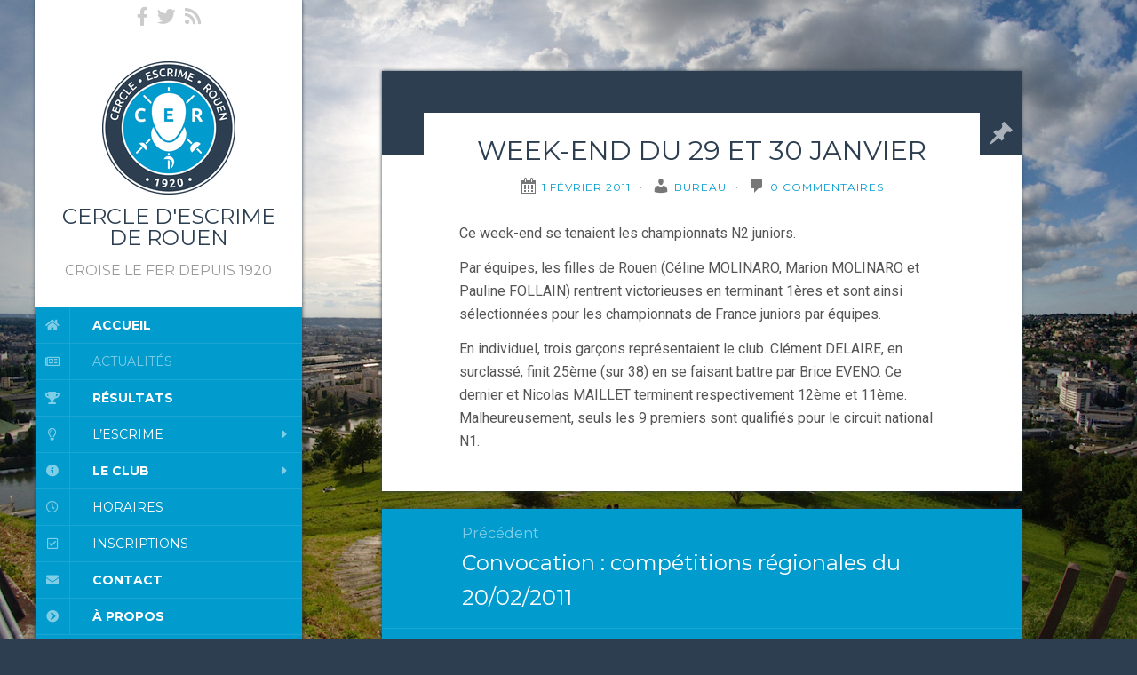

--- FILE ---
content_type: text/html; charset=UTF-8
request_url: https://escrime-rouen.fr/week-end-du-29-et-30-janvier
body_size: 9945
content:
<!DOCTYPE html>
<html lang="fr-FR">
<head>
		<meta charset="UTF-8" />
	<meta http-equiv="X-UA-Compatible" content="IE=edge">
	<meta name="viewport" content="width=device-width, initial-scale=1.0" />
	<link rel="profile" href="http://gmpg.org/xfn/11" />
	<link rel="pingback" href="https://escrime-rouen.fr/xmlrpc.php" />
	<title>Week-end du 29 et 30 janvier &#8211; Cercle d&#039;Escrime de Rouen</title>
<link rel='dns-prefetch' href='//fonts.googleapis.com' />
<link rel='dns-prefetch' href='//use.fontawesome.com' />
<link rel='dns-prefetch' href='//s.w.org' />
<link rel="alternate" type="application/rss+xml" title="Cercle d&#039;Escrime de Rouen &raquo; Flux" href="https://escrime-rouen.fr/feed" />
<link rel="alternate" type="application/rss+xml" title="Cercle d&#039;Escrime de Rouen &raquo; Flux des commentaires" href="https://escrime-rouen.fr/comments/feed" />
<link rel="alternate" type="application/rss+xml" title="Cercle d&#039;Escrime de Rouen &raquo; Week-end du 29 et 30 janvier Flux des commentaires" href="https://escrime-rouen.fr/week-end-du-29-et-30-janvier/feed" />
		<!-- This site uses the Google Analytics by ExactMetrics plugin v7.10.0 - Using Analytics tracking - https://www.exactmetrics.com/ -->
							<script
				src="//www.googletagmanager.com/gtag/js?id=UA-9907195-1"  data-cfasync="false" data-wpfc-render="false" type="text/javascript" async></script>
			<script data-cfasync="false" data-wpfc-render="false" type="text/javascript">
				var em_version = '7.10.0';
				var em_track_user = true;
				var em_no_track_reason = '';
				
								var disableStrs = [
															'ga-disable-UA-9907195-1',
									];

				/* Function to detect opted out users */
				function __gtagTrackerIsOptedOut() {
					for (var index = 0; index < disableStrs.length; index++) {
						if (document.cookie.indexOf(disableStrs[index] + '=true') > -1) {
							return true;
						}
					}

					return false;
				}

				/* Disable tracking if the opt-out cookie exists. */
				if (__gtagTrackerIsOptedOut()) {
					for (var index = 0; index < disableStrs.length; index++) {
						window[disableStrs[index]] = true;
					}
				}

				/* Opt-out function */
				function __gtagTrackerOptout() {
					for (var index = 0; index < disableStrs.length; index++) {
						document.cookie = disableStrs[index] + '=true; expires=Thu, 31 Dec 2099 23:59:59 UTC; path=/';
						window[disableStrs[index]] = true;
					}
				}

				if ('undefined' === typeof gaOptout) {
					function gaOptout() {
						__gtagTrackerOptout();
					}
				}
								window.dataLayer = window.dataLayer || [];

				window.ExactMetricsDualTracker = {
					helpers: {},
					trackers: {},
				};
				if (em_track_user) {
					function __gtagDataLayer() {
						dataLayer.push(arguments);
					}

					function __gtagTracker(type, name, parameters) {
						if (!parameters) {
							parameters = {};
						}

						if (parameters.send_to) {
							__gtagDataLayer.apply(null, arguments);
							return;
						}

						if (type === 'event') {
							
														parameters.send_to = exactmetrics_frontend.ua;
							__gtagDataLayer(type, name, parameters);
													} else {
							__gtagDataLayer.apply(null, arguments);
						}
					}

					__gtagTracker('js', new Date());
					__gtagTracker('set', {
						'developer_id.dNDMyYj': true,
											});
															__gtagTracker('config', 'UA-9907195-1', {"forceSSL":"true"} );
										window.gtag = __gtagTracker;										(function () {
						/* https://developers.google.com/analytics/devguides/collection/analyticsjs/ */
						/* ga and __gaTracker compatibility shim. */
						var noopfn = function () {
							return null;
						};
						var newtracker = function () {
							return new Tracker();
						};
						var Tracker = function () {
							return null;
						};
						var p = Tracker.prototype;
						p.get = noopfn;
						p.set = noopfn;
						p.send = function () {
							var args = Array.prototype.slice.call(arguments);
							args.unshift('send');
							__gaTracker.apply(null, args);
						};
						var __gaTracker = function () {
							var len = arguments.length;
							if (len === 0) {
								return;
							}
							var f = arguments[len - 1];
							if (typeof f !== 'object' || f === null || typeof f.hitCallback !== 'function') {
								if ('send' === arguments[0]) {
									var hitConverted, hitObject = false, action;
									if ('event' === arguments[1]) {
										if ('undefined' !== typeof arguments[3]) {
											hitObject = {
												'eventAction': arguments[3],
												'eventCategory': arguments[2],
												'eventLabel': arguments[4],
												'value': arguments[5] ? arguments[5] : 1,
											}
										}
									}
									if ('pageview' === arguments[1]) {
										if ('undefined' !== typeof arguments[2]) {
											hitObject = {
												'eventAction': 'page_view',
												'page_path': arguments[2],
											}
										}
									}
									if (typeof arguments[2] === 'object') {
										hitObject = arguments[2];
									}
									if (typeof arguments[5] === 'object') {
										Object.assign(hitObject, arguments[5]);
									}
									if ('undefined' !== typeof arguments[1].hitType) {
										hitObject = arguments[1];
										if ('pageview' === hitObject.hitType) {
											hitObject.eventAction = 'page_view';
										}
									}
									if (hitObject) {
										action = 'timing' === arguments[1].hitType ? 'timing_complete' : hitObject.eventAction;
										hitConverted = mapArgs(hitObject);
										__gtagTracker('event', action, hitConverted);
									}
								}
								return;
							}

							function mapArgs(args) {
								var arg, hit = {};
								var gaMap = {
									'eventCategory': 'event_category',
									'eventAction': 'event_action',
									'eventLabel': 'event_label',
									'eventValue': 'event_value',
									'nonInteraction': 'non_interaction',
									'timingCategory': 'event_category',
									'timingVar': 'name',
									'timingValue': 'value',
									'timingLabel': 'event_label',
									'page': 'page_path',
									'location': 'page_location',
									'title': 'page_title',
								};
								for (arg in args) {
																		if (!(!args.hasOwnProperty(arg) || !gaMap.hasOwnProperty(arg))) {
										hit[gaMap[arg]] = args[arg];
									} else {
										hit[arg] = args[arg];
									}
								}
								return hit;
							}

							try {
								f.hitCallback();
							} catch (ex) {
							}
						};
						__gaTracker.create = newtracker;
						__gaTracker.getByName = newtracker;
						__gaTracker.getAll = function () {
							return [];
						};
						__gaTracker.remove = noopfn;
						__gaTracker.loaded = true;
						window['__gaTracker'] = __gaTracker;
					})();
									} else {
										console.log("");
					(function () {
						function __gtagTracker() {
							return null;
						}

						window['__gtagTracker'] = __gtagTracker;
						window['gtag'] = __gtagTracker;
					})();
									}
			</script>
				<!-- / Google Analytics by ExactMetrics -->
				<script type="text/javascript">
			window._wpemojiSettings = {"baseUrl":"https:\/\/s.w.org\/images\/core\/emoji\/11\/72x72\/","ext":".png","svgUrl":"https:\/\/s.w.org\/images\/core\/emoji\/11\/svg\/","svgExt":".svg","source":{"concatemoji":"https:\/\/escrime-rouen.fr\/wp-includes\/js\/wp-emoji-release.min.js?ver=4.9.26"}};
			!function(e,a,t){var n,r,o,i=a.createElement("canvas"),p=i.getContext&&i.getContext("2d");function s(e,t){var a=String.fromCharCode;p.clearRect(0,0,i.width,i.height),p.fillText(a.apply(this,e),0,0);e=i.toDataURL();return p.clearRect(0,0,i.width,i.height),p.fillText(a.apply(this,t),0,0),e===i.toDataURL()}function c(e){var t=a.createElement("script");t.src=e,t.defer=t.type="text/javascript",a.getElementsByTagName("head")[0].appendChild(t)}for(o=Array("flag","emoji"),t.supports={everything:!0,everythingExceptFlag:!0},r=0;r<o.length;r++)t.supports[o[r]]=function(e){if(!p||!p.fillText)return!1;switch(p.textBaseline="top",p.font="600 32px Arial",e){case"flag":return s([55356,56826,55356,56819],[55356,56826,8203,55356,56819])?!1:!s([55356,57332,56128,56423,56128,56418,56128,56421,56128,56430,56128,56423,56128,56447],[55356,57332,8203,56128,56423,8203,56128,56418,8203,56128,56421,8203,56128,56430,8203,56128,56423,8203,56128,56447]);case"emoji":return!s([55358,56760,9792,65039],[55358,56760,8203,9792,65039])}return!1}(o[r]),t.supports.everything=t.supports.everything&&t.supports[o[r]],"flag"!==o[r]&&(t.supports.everythingExceptFlag=t.supports.everythingExceptFlag&&t.supports[o[r]]);t.supports.everythingExceptFlag=t.supports.everythingExceptFlag&&!t.supports.flag,t.DOMReady=!1,t.readyCallback=function(){t.DOMReady=!0},t.supports.everything||(n=function(){t.readyCallback()},a.addEventListener?(a.addEventListener("DOMContentLoaded",n,!1),e.addEventListener("load",n,!1)):(e.attachEvent("onload",n),a.attachEvent("onreadystatechange",function(){"complete"===a.readyState&&t.readyCallback()})),(n=t.source||{}).concatemoji?c(n.concatemoji):n.wpemoji&&n.twemoji&&(c(n.twemoji),c(n.wpemoji)))}(window,document,window._wpemojiSettings);
		</script>
		<style type="text/css">
img.wp-smiley,
img.emoji {
	display: inline !important;
	border: none !important;
	box-shadow: none !important;
	height: 1em !important;
	width: 1em !important;
	margin: 0 .07em !important;
	vertical-align: -0.1em !important;
	background: none !important;
	padding: 0 !important;
}
</style>
<link rel='stylesheet' id='contact-form-7-css' href='https://escrime-rouen.fr/wp-content/plugins/contact-form-7/includes/css/styles.css?ver=5.1.4' media='all' />
<link rel='stylesheet' id='responsive-lightbox-swipebox-css' href='https://escrime-rouen.fr/wp-content/plugins/responsive-lightbox/assets/swipebox/css/swipebox.min.css?ver=2.1.0' media='all' />
<link rel='stylesheet' id='wp-downloadmanager-css' href='https://escrime-rouen.fr/wp-content/plugins/wp-downloadmanager/download-css.css?ver=1.68.8' media='all' />
<link rel='stylesheet' id='montserrat-css' href='https://fonts.googleapis.com/css?family=Montserrat:400,700' media='all' />
<link rel='stylesheet' id='fira-sans-css' href='https://fonts.googleapis.com/css?family=Fira+Sans:400,500,700,400italic,500italic,700italic&#038;ver=4.2.4' media='all' />
<link rel='stylesheet' id='dashicons-css' href='https://escrime-rouen.fr/wp-includes/css/dashicons.min.css?ver=4.9.26' media='all' />
<link rel='stylesheet' id='parent-style-css' href='https://escrime-rouen.fr/wp-content/themes/flat/style.css?ver=4.9.26' media='all' />
<link rel='stylesheet' id='flat-fonts-css' href='//fonts.googleapis.com/css?family=Amatic+SC%7CRoboto:400,700%7CRoboto+Slab%7CRoboto+Condensed' media='all' />
<link rel='stylesheet' id='flat-theme-css' href='https://escrime-rouen.fr/wp-content/themes/flat/assets/css/flat.min.css?ver=1.7.11' media='all' />
<link rel='stylesheet' id='flat-style-css' href='https://escrime-rouen.fr/wp-content/themes/cerouen/style.css?ver=4.9.26' media='all' />
<link rel='stylesheet' id='bfa-font-awesome-css' href='https://use.fontawesome.com/releases/v5.15.4/css/all.css?ver=2.0.1' media='all' />
<link rel='stylesheet' id='bfa-font-awesome-v4-shim-css' href='https://use.fontawesome.com/releases/v5.15.4/css/v4-shims.css?ver=2.0.1' media='all' />
<style id='bfa-font-awesome-v4-shim-inline-css' type='text/css'>

			@font-face {
				font-family: 'FontAwesome';
				src: url('https://use.fontawesome.com/releases/v5.15.4/webfonts/fa-brands-400.eot'),
				url('https://use.fontawesome.com/releases/v5.15.4/webfonts/fa-brands-400.eot?#iefix') format('embedded-opentype'),
				url('https://use.fontawesome.com/releases/v5.15.4/webfonts/fa-brands-400.woff2') format('woff2'),
				url('https://use.fontawesome.com/releases/v5.15.4/webfonts/fa-brands-400.woff') format('woff'),
				url('https://use.fontawesome.com/releases/v5.15.4/webfonts/fa-brands-400.ttf') format('truetype'),
				url('https://use.fontawesome.com/releases/v5.15.4/webfonts/fa-brands-400.svg#fontawesome') format('svg');
			}

			@font-face {
				font-family: 'FontAwesome';
				src: url('https://use.fontawesome.com/releases/v5.15.4/webfonts/fa-solid-900.eot'),
				url('https://use.fontawesome.com/releases/v5.15.4/webfonts/fa-solid-900.eot?#iefix') format('embedded-opentype'),
				url('https://use.fontawesome.com/releases/v5.15.4/webfonts/fa-solid-900.woff2') format('woff2'),
				url('https://use.fontawesome.com/releases/v5.15.4/webfonts/fa-solid-900.woff') format('woff'),
				url('https://use.fontawesome.com/releases/v5.15.4/webfonts/fa-solid-900.ttf') format('truetype'),
				url('https://use.fontawesome.com/releases/v5.15.4/webfonts/fa-solid-900.svg#fontawesome') format('svg');
			}

			@font-face {
				font-family: 'FontAwesome';
				src: url('https://use.fontawesome.com/releases/v5.15.4/webfonts/fa-regular-400.eot'),
				url('https://use.fontawesome.com/releases/v5.15.4/webfonts/fa-regular-400.eot?#iefix') format('embedded-opentype'),
				url('https://use.fontawesome.com/releases/v5.15.4/webfonts/fa-regular-400.woff2') format('woff2'),
				url('https://use.fontawesome.com/releases/v5.15.4/webfonts/fa-regular-400.woff') format('woff'),
				url('https://use.fontawesome.com/releases/v5.15.4/webfonts/fa-regular-400.ttf') format('truetype'),
				url('https://use.fontawesome.com/releases/v5.15.4/webfonts/fa-regular-400.svg#fontawesome') format('svg');
				unicode-range: U+F004-F005,U+F007,U+F017,U+F022,U+F024,U+F02E,U+F03E,U+F044,U+F057-F059,U+F06E,U+F070,U+F075,U+F07B-F07C,U+F080,U+F086,U+F089,U+F094,U+F09D,U+F0A0,U+F0A4-F0A7,U+F0C5,U+F0C7-F0C8,U+F0E0,U+F0EB,U+F0F3,U+F0F8,U+F0FE,U+F111,U+F118-F11A,U+F11C,U+F133,U+F144,U+F146,U+F14A,U+F14D-F14E,U+F150-F152,U+F15B-F15C,U+F164-F165,U+F185-F186,U+F191-F192,U+F1AD,U+F1C1-F1C9,U+F1CD,U+F1D8,U+F1E3,U+F1EA,U+F1F6,U+F1F9,U+F20A,U+F247-F249,U+F24D,U+F254-F25B,U+F25D,U+F267,U+F271-F274,U+F279,U+F28B,U+F28D,U+F2B5-F2B6,U+F2B9,U+F2BB,U+F2BD,U+F2C1-F2C2,U+F2D0,U+F2D2,U+F2DC,U+F2ED,U+F328,U+F358-F35B,U+F3A5,U+F3D1,U+F410,U+F4AD;
			}
		
</style>
<script src='https://escrime-rouen.fr/wp-content/plugins/google-analytics-dashboard-for-wp/assets/js/frontend-gtag.min.js?ver=7.10.0'></script>
<script data-cfasync="false" data-wpfc-render="false" type="text/javascript" id='exactmetrics-frontend-script-js-extra'>/* <![CDATA[ */
var exactmetrics_frontend = {"js_events_tracking":"true","download_extensions":"zip,mp3,mpeg,pdf,docx,pptx,xlsx,rar","inbound_paths":"[{\"path\":\"\\\/go\\\/\",\"label\":\"affiliate\"},{\"path\":\"\\\/recommend\\\/\",\"label\":\"affiliate\"}]","home_url":"https:\/\/escrime-rouen.fr","hash_tracking":"false","ua":"UA-9907195-1","v4_id":""};/* ]]> */
</script>
<script src='https://escrime-rouen.fr/wp-includes/js/jquery/jquery.js?ver=1.12.4'></script>
<script src='https://escrime-rouen.fr/wp-includes/js/jquery/jquery-migrate.min.js?ver=1.4.1'></script>
<script src='https://escrime-rouen.fr/wp-content/plugins/responsive-lightbox/assets/infinitescroll/infinite-scroll.pkgd.min.js?ver=4.9.26'></script>
<script src='https://escrime-rouen.fr/wp-content/themes/flat/assets/js/flat.min.js?ver=1.7.11'></script>
<!--[if lt IE 9]>
<script src='https://escrime-rouen.fr/wp-content/themes/flat/assets/js/html5shiv.min.js?ver=3.7.2'></script>
<![endif]-->
<link rel='https://api.w.org/' href='https://escrime-rouen.fr/wp-json/' />
<link rel="EditURI" type="application/rsd+xml" title="RSD" href="https://escrime-rouen.fr/xmlrpc.php?rsd" />
<link rel="wlwmanifest" type="application/wlwmanifest+xml" href="https://escrime-rouen.fr/wp-includes/wlwmanifest.xml" /> 
<link rel='prev' title='Convocation : compétitions régionales du 20/02/2011' href='https://escrime-rouen.fr/convocation-competitions-regionales-du-20022011' />
<link rel='next' title='Challenge CEP, 5 &#038; 6 février 2011' href='https://escrime-rouen.fr/challenge-cep-5-6-fevrier-2011' />
<link rel="canonical" href="https://escrime-rouen.fr/week-end-du-29-et-30-janvier" />
<link rel='shortlink' href='https://escrime-rouen.fr/?p=427' />
<link rel="alternate" type="application/json+oembed" href="https://escrime-rouen.fr/wp-json/oembed/1.0/embed?url=https%3A%2F%2Fescrime-rouen.fr%2Fweek-end-du-29-et-30-janvier" />
<link rel="alternate" type="text/xml+oembed" href="https://escrime-rouen.fr/wp-json/oembed/1.0/embed?url=https%3A%2F%2Fescrime-rouen.fr%2Fweek-end-du-29-et-30-janvier&#038;format=xml" />

		<!-- GA Google Analytics @ https://m0n.co/ga -->
		<script type="text/javascript">
			var _gaq = _gaq || [];
			_gaq.push(['_setAccount', 'UA-9907195-1']);
			_gaq.push(['_trackPageview']);
			(function() {
				var ga = document.createElement('script'); ga.type = 'text/javascript'; ga.async = true;
				ga.src = ('https:' == document.location.protocol ? 'https://ssl' : 'http://www') + '.google-analytics.com/ga.js';
				var s = document.getElementsByTagName('script')[0]; s.parentNode.insertBefore(ga, s);
			})();
		</script>

	<style type="text/css">#page:before, .sidebar-offcanvas, #secondary { background-color: #019bcd; }@media (max-width: 1199px) { #page &gt; .container { background-color: #019bcd; } }</style><style type="text/css">#masthead .site-title {font-family:Amatic SC}body {font-family:Roboto }h1,h2,h3,h4,h5,h6 {font-family:Roboto Slab}#masthead .site-description, .hentry .entry-meta {font-family:Roboto Condensed}</style><style type="text/css" id="custom-background-css">
body.custom-background { background-color: #2c3e50; background-image: url("https://escrime-rouen.fr/wp-content/uploads/2016/03/vue_rouen.jpg"); background-position: center center; background-size: cover; background-repeat: no-repeat; background-attachment: fixed; }
</style>
<link rel="icon" href="https://escrime-rouen.fr/wp-content/uploads/2016/03/cropped-logo-cer-512px-32x32.png" sizes="32x32" />
<link rel="icon" href="https://escrime-rouen.fr/wp-content/uploads/2016/03/cropped-logo-cer-512px-192x192.png" sizes="192x192" />
<link rel="apple-touch-icon-precomposed" href="https://escrime-rouen.fr/wp-content/uploads/2016/03/cropped-logo-cer-512px-180x180.png" />
<meta name="msapplication-TileImage" content="https://escrime-rouen.fr/wp-content/uploads/2016/03/cropped-logo-cer-512px-270x270.png" />
	</head>

<body class="post-template-default single single-post postid-427 single-format-standard custom-background" itemscope itemtype="http://schema.org/WebPage">
<div id="page">
	<div class="container">
		<div class="row row-offcanvas row-offcanvas-left">
			<div id="secondary" class="col-lg-3">
								<header id="masthead" class="site-header" role="banner">
					<div class="social-links">
	<a href="https://www.facebook.com/CERouen/"
		title="Retrouvez le CER sur facebook"><i class="fa fa-facebook"></i></a>
	<a href="https://twitter.com/escrimerouen"
		title="Retrouvez le CER sur twitter"><i class="fa fa-twitter"></i></a>
	<a href="http://escrime-rouen.fr/feed"
		title="Flux RSS des actualités"><i class="fa fa-rss"></i></a>
</div>					<div class="hgroup">
						<h1 class="site-title display-title-logo"><a href="https://escrime-rouen.fr/" title="Cercle d&#039;Escrime de Rouen" rel="home"><img itemprop="primaryImageofPage" alt="Cercle d&#039;Escrime de Rouen" src="https://escrime-rouen.fr/wp-content/uploads/2016/03/logo-cer-150px.png" /><span itemprop="name">Cercle d&#039;Escrime de Rouen</span></a></h1><h2 itemprop="description" class="site-description">Croise le fer depuis 1920</h2>					</div>
					<button type="button" class="btn btn-link hidden-lg toggle-sidebar" data-toggle="offcanvas" aria-label="Sidebar"><i class="fa fa-gear"></i></button>
					<button type="button" class="btn btn-link hidden-lg toggle-navigation" aria-label="Navigation Menu"><i class="fa fa-bars"></i></button>
					<nav id="site-navigation" class="navigation main-navigation" role="navigation">
						<ul id="menu-principal" class="nav-menu"><li id="menu-item-935" class="fa fa-home menu-item menu-item-type-post_type menu-item-object-page menu-item-home menu-item-935"><a href="https://escrime-rouen.fr/">Accueil</a></li>
<li id="menu-item-933" class="fa fa-newspaper-o menu-item menu-item-type-post_type menu-item-object-page current_page_parent menu-item-933"><a href="https://escrime-rouen.fr/actualites">Actualités</a></li>
<li id="menu-item-1103" class="fa fa-trophy menu-item menu-item-type-custom menu-item-object-custom menu-item-1103"><a href="http://resultats.escrime-rouen.fr">Résultats</a></li>
<li id="menu-item-936" class="fa fa-lightbulb-o menu-item menu-item-type-post_type menu-item-object-page menu-item-has-children menu-item-936"><a href="https://escrime-rouen.fr/escrime">L&rsquo;Escrime</a>
<ul class="sub-menu">
	<li id="menu-item-1104" class="menu-item menu-item-type-post_type menu-item-object-page menu-item-1104"><a href="https://escrime-rouen.fr/escrime/le-materiel-necessaire">Le matériel nécessaire</a></li>
	<li id="menu-item-945" class="menu-item menu-item-type-post_type menu-item-object-page menu-item-945"><a href="https://escrime-rouen.fr/escrime/categories-age">Catégories d&rsquo;âge</a></li>
</ul>
</li>
<li id="menu-item-937" class="fa fa-info-circle menu-item menu-item-type-post_type menu-item-object-page menu-item-has-children menu-item-937"><a href="https://escrime-rouen.fr/club">Le club</a>
<ul class="sub-menu">
	<li id="menu-item-941" class="menu-item menu-item-type-post_type menu-item-object-page menu-item-941"><a href="https://escrime-rouen.fr/club/histoire">Histoire</a></li>
	<li id="menu-item-942" class="menu-item menu-item-type-post_type menu-item-object-page menu-item-942"><a href="https://escrime-rouen.fr/club/objectifs">Objectifs</a></li>
	<li id="menu-item-943" class="menu-item menu-item-type-post_type menu-item-object-page menu-item-943"><a href="https://escrime-rouen.fr/club/maitres-armes">Maîtres d’armes et moniteurs</a></li>
	<li id="menu-item-944" class="menu-item menu-item-type-post_type menu-item-object-page menu-item-944"><a href="https://escrime-rouen.fr/club/performances">Performances</a></li>
	<li id="menu-item-946" class="menu-item menu-item-type-post_type menu-item-object-page menu-item-946"><a href="https://escrime-rouen.fr/club/groupes-debutants">Groupes débutants</a></li>
</ul>
</li>
<li id="menu-item-938" class="fa fa-clock-o menu-item menu-item-type-post_type menu-item-object-page menu-item-938"><a href="https://escrime-rouen.fr/horaires">Horaires</a></li>
<li id="menu-item-947" class="fa fa-check-square-o menu-item menu-item-type-post_type menu-item-object-page menu-item-947"><a href="https://escrime-rouen.fr/club/inscriptions">Inscriptions</a></li>
<li id="menu-item-940" class="fa fa-envelope menu-item menu-item-type-post_type menu-item-object-page menu-item-940"><a href="https://escrime-rouen.fr/contact">Contact</a></li>
<li id="menu-item-1115" class="fa fa-chevron-circle-right menu-item menu-item-type-post_type menu-item-object-page menu-item-1115"><a href="https://escrime-rouen.fr/a-propos">À propos</a></li>
</ul>					</nav>
									</header>
				
				<div class="sidebar-offcanvas">
					<div id="main-sidebar" class="widget-area" role="complementary">
											<aside id="search-3" class="widget widget_search">
	<form method="get" id="searchform" action="https://escrime-rouen.fr/">
		<label for="s" class="assistive-text">Rechercher</label>
		<input type="text" class="field" name="s" id="s" placeholder="Rechercher" />
		<input type="submit" class="submit" name="submit" id="searchsubmit" value="Rechercher" />
	</form>
					</aside>
					<aside id="text-322089511" class="widget widget_text">
						<h3 class='widget-title'>PARTENAIRES</h3>
			<div class="textwidget"><div class="bookmarks-gallery">
<a href="http://www.escrime-ffe.fr/"><img src="https://escrime-rouen.fr/wp-content/uploads/2016/03/logo-ffe.png"  alt="Fédération Française d&#039;Escrime"  /></a>
<a href="https://www.escrimenormandie.fr/"><img src="https://escrime-rouen.fr/wp-content/uploads/2020/09/logo_escrime_normandie.jpg"  alt="Ligue d&#039;Escrime de Normandie"  /></a>
<a href="http://www.metropole-rouen-normandie.fr/"><img src="https://escrime-rouen.fr/wp-content/uploads/2016/03/logo-metropole-normandie.png"  alt="Métropole Rouen Normandie"  /></a>
<a href="http://www.hautenormandie.fr/"><img src="https://escrime-rouen.fr/wp-content/uploads/2016/03/logo-region-normandie.png"  alt="Région Normandie"  /></a>
<a href="http://www.seinemaritime.net/"><img src="https://escrime-rouen.fr/wp-content/uploads/2016/03/logo-seine-maritime.png"  alt="Seine Maritime"  /></a>
<a href="http://www.rouen.fr/"><img src="https://escrime-rouen.fr/wp-content/uploads/2016/03/logo-rouen.png"  alt="Ville de Rouen"  /></a>

</div>
</div>
							</aside>
											</div>
				</div>
			</div>

						<div id="primary" class="content-area col-lg-9" itemprop="mainContentOfPage">
							<div id="content" class="site-content" role="main" itemscope itemtype="http://schema.org/Article">
			<article id="post-427" class="post-427 post type-post status-publish format-standard hentry category-resultats">
	<div class="entry-ribbon">
		<span class="dashicons dashicons-admin-post icon right"></span>
							</div>
	<header class="entry-header">
		<h1 class="entry-title" itemprop="name">Week-end du 29 et 30 janvier</h1>
							<div class="entry-meta"><span class="entry-date"><a href="https://escrime-rouen.fr/week-end-du-29-et-30-janvier" rel="bookmark"><time class="entry-date published" datetime="2011-02-01T11:54:30+00:00" itemprop="datepublished">1 février 2011</time></a></span><span class="sep">&middot;</span><span class="author vcard" itemscope itemprop="author" itemtype="http://schema.org/Person"><a class="url fn n" href="https://escrime-rouen.fr/author/bureau" rel="author" itemprop="url"><span itemprop="name">Bureau</span></a></span><span class="sep">&middot;</span><span class="comments-link"><a href="https://escrime-rouen.fr/week-end-du-29-et-30-janvier#respond" itemprop="discussionUrl">0 Commentaires</a></span></div>
			</header>
	<div class="entry-content-wrap">
		
		<div class="entry-content" itemprop="articleBody">
						<p>Ce week-end se tenaient les championnats N2 juniors.</p>
<p>Par équipes, les filles de Rouen (Céline MOLINARO, Marion MOLINARO et Pauline FOLLAIN) rentrent victorieuses en terminant 1ères et sont ainsi sélectionnées pour les championnats de France juniors par équipes.</p>
<p>En individuel, trois garçons représentaient le club. Clément DELAIRE, en surclassé, finit 25ème (sur 38) en se faisant battre par Brice EVENO. Ce dernier et Nicolas MAILLET terminent respectivement 12ème et 11ème. Malheureusement, seuls les 9 premiers sont qualifiés pour le circuit national N1.</p>
											</div>
					</div>
</article>
	
	<nav class="navigation post-navigation" role="navigation">
		<h2 class="screen-reader-text">Navigation de l’article</h2>
		<div class="nav-links"><div class="nav-previous"><a href="https://escrime-rouen.fr/convocation-competitions-regionales-du-20022011" rel="prev"><span class="meta-nav" aria-hidden="true">Précédent</span> <span class="screen-reader-text">Article précédent :</span> <span class="post-title">Convocation : compétitions régionales du 20/02/2011</span></a></div><div class="nav-next"><a href="https://escrime-rouen.fr/challenge-cep-5-6-fevrier-2011" rel="next"><span class="meta-nav" aria-hidden="true">Suivant</span> <span class="screen-reader-text">Article suivant :</span> <span class="post-title">Challenge CEP, 5 &#038; 6 février 2011</span></a></div></div>
	</nav>

<div id="comments" class="comments-area">

	
	
		<div id="respond" class="comment-respond">
		<h3 id="reply-title" class="comment-reply-title">Laisser un commentaire <small><a rel="nofollow" id="cancel-comment-reply-link" href="/week-end-du-29-et-30-janvier#respond" style="display:none;">Annuler la réponse</a></small></h3>			<form action="https://escrime-rouen.fr/wp-comments-post.php" method="post" id="commentform" class="comment-form" novalidate>
				<p class="comment-notes"><span id="email-notes">Votre adresse de messagerie ne sera pas publiée.</span> Les champs obligatoires sont indiqués avec <span class="required">*</span></p><p class="comment-form-comment"><label for="comment">Commentaire</label> <textarea autocomplete="new-password"  id="jabce8c7dc"  name="jabce8c7dc"   cols="45" rows="8" maxlength="65525" required="required"></textarea><textarea id="comment" aria-label="hp-comment" aria-hidden="true" name="comment" autocomplete="new-password" style="padding:0 !important;clip:rect(1px, 1px, 1px, 1px) !important;position:absolute !important;white-space:nowrap !important;height:1px !important;width:1px !important;overflow:hidden !important;" tabindex="-1"></textarea><script data-noptimize>document.getElementById("comment").setAttribute( "id", "aad997dae2fe8ac52b0c5c65e31f8cf0" );document.getElementById("jabce8c7dc").setAttribute( "id", "comment" );</script></p><p><div class="box"><div class="box-content">Si vous souhaitez prendre contact avec nous, <strong>n'utilisez pas les commentaires</strong> qui ne sont là que pour réagir aux actualités.</p>
<p> Passez plutôt par le <a href="http://escrime-rouen.fr/contact">formulaire de contact</a> où nous serons plus réactifs. Merci.</div></div></p>
<p class="comment-form-author"><label for="author">Nom <span class="required">*</span></label> <input id="author" name="author" type="text" value="" size="30" maxlength="245" required='required' /></p>
<p class="comment-form-email"><label for="email">Adresse de messagerie <span class="required">*</span></label> <input id="email" name="email" type="email" value="" size="30" maxlength="100" aria-describedby="email-notes" required='required' /></p>
<p class="comment-form-url"><label for="url">Site web</label> <input id="url" name="url" type="url" value="" size="30" maxlength="200" /></p>
<p class="form-submit"><input name="submit" type="submit" id="submit" class="submit" value="Laisser un commentaire" /> <input type='hidden' name='comment_post_ID' value='427' id='comment_post_ID' />
<input type='hidden' name='comment_parent' id='comment_parent' value='0' />
</p>			</form>
			</div><!-- #respond -->
	
	
</div>

			</div>
											<footer class="site-info" itemscope itemtype="http://schema.org/WPFooter">
										<a href="http://wordpress.org" title="WordPress, plateforme de publication"
						rel="generator"><img
							src="https://escrime-rouen.fr/wp-content/themes/cerouen/img/wordpress-icon.png"
							alt="WordPress" /></a>
										&nbsp;·&nbsp;
					<a href="https://themeisle.com/themes/flat/" title="Thème original : Flat"
					   rel="copyright"><img
							src="https://escrime-rouen.fr/wp-content/themes/cerouen/img/themeisle-icon.png"
							alt="Themeisle" /></a>
				</footer>
														</div>
					</div>
	</div>
</div>
<link rel='stylesheet' id='wdk-shortcodes-css' href='https://escrime-rouen.fr/wp-content/plugins/wdk/plugins/wdk-shortcodes/wdk-shortcodes.css.php?tags=bookmarks-gallery%2Cbox&#038;ver=4.9.26' media='all' />
<script type='text/javascript'>
/* <![CDATA[ */
var wpcf7 = {"apiSettings":{"root":"https:\/\/escrime-rouen.fr\/wp-json\/contact-form-7\/v1","namespace":"contact-form-7\/v1"},"cached":"1"};
/* ]]> */
</script>
<script src='https://escrime-rouen.fr/wp-content/plugins/contact-form-7/includes/js/scripts.js?ver=5.1.4'></script>
<script src='https://escrime-rouen.fr/wp-content/plugins/responsive-lightbox/assets/swipebox/js/jquery.swipebox.min.js?ver=2.1.0'></script>
<script type='text/javascript'>
/* <![CDATA[ */
var rlArgs = {"script":"swipebox","selector":"lightbox","customEvents":"","activeGalleries":"1","animation":"1","hideCloseButtonOnMobile":"0","removeBarsOnMobile":"0","hideBars":"1","hideBarsDelay":"5000","videoMaxWidth":"1080","useSVG":"1","loopAtEnd":"0","woocommerce_gallery":"0","ajaxurl":"https:\/\/escrime-rouen.fr\/wp-admin\/admin-ajax.php","nonce":"9d982ee404"};
/* ]]> */
</script>
<script src='https://escrime-rouen.fr/wp-content/plugins/responsive-lightbox/js/front.js?ver=2.1.0'></script>
<script src='https://escrime-rouen.fr/wp-includes/js/wp-embed.min.js?ver=4.9.26'></script>
<script src='https://escrime-rouen.fr/wp-content/plugins/wdk/plugins/wdk-shortcodes/wdk-shortcodes.js.php?tags=bookmarks-gallery%2Cbox&#038;ver=4.9.26'></script>
</body>
</html>

--- FILE ---
content_type: text/css
request_url: https://escrime-rouen.fr/wp-content/themes/cerouen/style.css?ver=4.9.26
body_size: 2799
content:
/*
 Theme Name:   CERouen
 Theme URI:    http://escrime-rouen.fr
 Description:  Thème du site du Cercle d'Escrime de Rouen (#2c3e50, #019bcd, #e74c3c)
 Author:       Cédric Ducarre
 Author URI:   http://wapps.fr
 Template:     flat
 Version:      1.0.0
 License:      GNU General Public License v2 or later
 License URI:  http://www.gnu.org/licenses/gpl-2.0.html
 Text Domain:  cerouen
*/

/* ==generics */
a { color: #019bcd; }

/* ==page */
#page { background-color: transparent; }

/* ==entête */
.site-header { margin-left: -1px; }
#masthead .social-links {
	padding: 3px;
	background-color: white;
	text-align: center;
}
#masthead .social-links a {
	margin: auto 3px;
	color: rgba(0,0,0,.2);
	font-size: 1.3em;
}
#masthead .social-links a:hover {
	color: #019bcd;
}
#masthead .hgroup { background-color: #fff; }
#masthead .site-title {
	margin: 0 8%;
	font-family: Montserrat, sans-serif !important;
	font-size: 24px;
	line-height: 24px;
	text-transform: uppercase;
}
#masthead .site-title a span {
	display: block;
	margin-top: 5%;
	color: #2c3e50;
}
#masthead .site-description {
	font-family: Montserrat, sans-serif !important;
	font-size: 16px;
	color: rgba(0,0,0,.4) !important;
}

/* ==sidebar */
#secondary .widget-title {
	color: white;
	font-family: Montserrat,sans-serif;
}

#secondary .toggle-sidebar,
#secondary .toggle-navigation {
	color: #2c3e50;
}
.widget .bookmarks-gallery {
	word-spacing: -4px;
	text-align: center;
}
.widget .bookmarks-gallery img {
	width: 121px;
	margin: 0 3px 3px 0;
}

/* ==menu */
.main-navigation .current-menu-item {
	background-color: #2c3e50;
	color: #fff;
}
#site-navigation a {
	font-family: Montserrat, sans-serif;
	font-size: 14px;
}
#site-navigation .current-menu-item > a { color: white; font-weight: bold;	 }

/* ==zone contenu */
#primary { background: none; }
#primary .page-title {
	margin: 20px 90px 0;
	background: #fff; 
}
#primary .page-title,
#secondary,
.hentry,
.site-info,
.comments-area,
.single .post-navigation { box-shadow: 0 0 4px #2c3e50; }
.site-content { margin: 80px 90px 0; }
.site-info {
	margin: 0 90px;
	padding: 20px;
	background: none;
	box-shadow: none;
}
.site-info { font-size: 14px; text-shadow: 0 0 2px #333; }
.site-info a { color: white; }

/* ==entrée */
.hentry {
	margin-bottom: 20px;
	padding: 0 0 30px;
	background-color: #fff;
	border-bottom: none;
}

.hentry .entry-ribbon {
	position: relative;
	z-index: 0;
	min-height: 94px;
	background-color: #2c3e50;
}
.sticky .entry-ribbon { background-color: #e74c3c; }
.entry-ribbon .icon {
	position: absolute;
	bottom: 8px;
	height: 30px;
	width: 30px;
	font-size: 30px;
	color: rgba(255,255,255,.6);
}
.entry-ribbon .icon.left { left: 8px; }
.entry-ribbon .icon.right { right: 8px; }

.hentry .entry-thumbnail { margin-top: 0; }

.hentry .entry-header {
	position: relative;
	z-index: 1;
	margin: -47px 47px 0;
	padding-top: 12px;
	background-color: #fff;
}
.hentry .entry-title {
	margin: 0;
	padding: 13px 40px;
	font-family: Montserrat, sans-serif;
	font-size: 30px;
	text-transform: uppercase;
	color: #2c3e50;
}
.hentry .entry-meta { 
	font-family: Montserrat, sans-serif !important;
}
.entry-meta span { display: inline-block; }
.hentry span.entry-date:before,
.hentry span.author:before,
.hentry span.comments-link:before {
	display: block;
	float: left;
	margin: -2px 4px 0 0;
	font-family: dashicons;
	font-size: 20px;
	line-height: 1;
}
.hentry span.entry-date:before { content: '\f508'; }
.hentry span.author:before { content: '\f110'; }
.hentry span.comments-link:before {	content: '\f101'; }
.hentry .entry-content-wrap { margin: 0 87px; }
.hentry .entry-summary,
.hentry .entry-content {
	margin: 30px 0px 0px;
	padding: 0;
}
.hentry .entry-content:after {
	display: block;
	clear: both;
}
.entry-content h1,
.entry-content h2,
.entry-content h3,
.entry-content h4,
.entry-content h5,
.entry-content h6 { color: #019bcd; }

.list.menu {
	padding: 0;
	/*margin: auto -60px;*/
	text-align: center;
}
.list.menu li {
	/*width: 24%;*/
	margin: 0 0 5px 0;
}
.list.menu li a {
	display: block;
	color: white;
	font-size: 20px;
	text-transform: uppercase;
}

.box {
	margin: 0 0 13px;
}
.box.with-type {
	padding: 10px;
	border: none !important;
	border-radius: 3px;
}
.box.with-type:before {
	margin: 10px 0px 0px 5px !important;
}
.box.with-type a {
	color: white;
	border-bottom: 1px dotted white;
}
.box.with-type a:hover {
	border-bottom: 1px solid white;
}
.box.valid {
	color: white;
	background-color: #4CD586;
}
.box.info {
	color: white;
	background-color: #019bcd;
}
.box.megaphone {
	color: white;
	background-color: #f39c12;
}
.box.info:before { content: '\f348'; }
.box.megaphone:before { content : '\f488'; }

.cols:after {
	display: block;
	content: " ";
	clear: both;
}

.cta {
	border-radius: 3px;
}
.cta-title {
	font-size: 20px;
	text-transform: uppercase;
}
.cta-content { font-size: 14px; }
.cta-button {
	padding: 6px 12px;
	font-size: 16px;
	background: #2c3e50;
	color: white;
	border-radius: 3px;
}
.cta-button:hover {
	background: rgba(44, 62, 80, .9);
	color: white;
}
.cta-button:after {
	content: " \000BB"
}

/* ==navigation */
.single .post-navigation {
	margin-bottom: 20px;
	background-color: #019bcd;
}
.single .post-navigation .nav-links>div { padding: 15px 90px; }
.single .post-navigation .nav-links a,
.single .post-title { font-family: Montserrat, sans-serif !important; }

.comments-area { background-color: #fff; }

/* ==pagination */
.pagination .page-numbers {
	background-color: #019bcd;
	border: none;
}

/* ==last-posts */
.last-posts ul {
	padding: 0;	
	list-style-type: none;
}
.last-posts li {
	position: relative;
	margin-bottom: 10px;
	padding-left: 110px;
	line-height: 1.4;
}
.last-posts .last-posts-time {
	display: block;
	position: absolute;
	top: 6px; left: 0;
	width: 90px;
	padding: .2em 0;
	font-size: 16px;
	background-color: #019bcd;
	text-transform: uppercase;	
}
.last-posts .sticky .fa-bell {
	display: block;
	position: absolute;
	top: 12px;
	left: 30px;
	width: 30px;
	height: 30px;
	font-size: 30px;
	color: #e74c3c;
}
.last-posts li a {
	font-size: 24px;
	color: #019bcd;
}
.last-posts-author { color: silver; }

/* ==forms */
input#submit {
	background-color: #019bcd;
	border-color: #019bcd;
}

/* ==attachments-list */
.wdk-attachments-list ul li { list-style-type: none; }
.wdk-attachment-item:before {
	margin-left: -30px;
	margin-right: 6px;
	font-family: 'FontAwesome';
	font-size: 1.3em;
	content: '\f016';
	-webkit-font-smoothing:antialiased;
	-moz-osx-font-smoothing:grayscale
}
.wdk-attachment-item.wdk-mime-pdf:before { content: '\f1c1'; color: #e74c3c; }
.wdk-attachment-item.wdk-mime-image:before { content: '\f1c5'; color: #2ecc71; }
.wdk-attachment-item.wdk-mime-audio:before { content: '\f1c7'; color: #9b59b6;}
.wdk-attachment-item.wdk-mime-video:before { content: '\f1c8'; color: #34495e;}
.wdk-attachment-item.wdk-mime-word:before { content: '\f1c2'; color: #3498db; }
.wdk-attachment-item.wdk-mime-excel:before { content: '\f1c3'; color: #1abc9c; }
.wdk-attachment-item.wdk-mime-powpt:before { content: '\f1c4'; color: #e67e22; }
.wdk-attachment-item.wdk-mime-archive:before { content: '\f1c6'; color: #f1c40f; }
.wdk-attachment-desc {
	display: block;
	font-size: smaller;
}

.mptt-shortcode-wrapper .mptt-shortcode-table tbody td.mptt-shortcode-hours {
	padding: 0 .5rem !important;
	font-size: .8em;
}
.mptt-shortcode-wrapper .mptt-shortcode-table tbody .mptt-event-container .event-title {
	font-size: .9em;
	text-transform: uppercase;
	/*font-weight: bold;*/
}
.mptt-shortcode-wrapper .mptt-shortcode-table tbody .mptt-event-container .timeslot {
	font-size: .8em;
	font-weight: bold;
}

@media (max-width: 1199px) {

	#page > .container { background: none; }
	
	#secondary,
	.hentry { margin-bottom: 40px; }
	
	#masthead .site-title a img {
		display: inline-block;
		height: 75px;
		margin-right: 10px;
	}
	#masthead .site-title a span { 
		display: inline-block;
		margin-top: 0;
		width: 250px;
		text-align: left;
		vertical-align: middle;
	}

	.site-content,
	.site-info { margin: 0; }
}

@media (max-width: 767px) {

	#page { padding: 0 7px; }

	.entry-meta .sep { color: white; }
}

@media (max-width: 480px) {

	#masthead .site-title { margin: 0 4%; }
	#masthead .site-title a span {
		font-size: 18px;
		width: 190px;
	}

	.hentry .entry-ribbon { min-height: 54px; }
	.entry-ribbon .icon {
		bottom: 5px;
		height: 17px;
		width: 17px;
		font-size: 17px;
	}
	.entry-ribbon .icon.left { left: 5px; }
	.entry-ribbon .icon.right { right: 5px; }

	.hentry .entry-header {
		margin: -27px 27px 0;
		padding-top: 6px;
	}
	.hentry .entry-title {
		padding: 6.5px 20px;
		font-size: 20px;
	}
	.hentry .entry-content-wrap { margin: 0 14px; }

	.list.menu { margin: auto; }
	.list.menu li { width: 49%; }
}

@media (max-width: 320px) {

	.row-offcanvas-left.active { left: 270px; }
	.sidebar-offcanvas { width: 270px; }
	.row-offcanvas-left .sidebar-offcanvas { left: -270px; }

	.widget .bookmarks-gallery img { width: 105px; }

	.list.menu li { width: 100%; }
}

@media (min-width: 992px) and (max-width: 1199px) {

	.container {
		width: 750px;
	}
}

--- FILE ---
content_type: text/css;charset=UTF-8
request_url: https://escrime-rouen.fr/wp-content/plugins/wdk/plugins/wdk-shortcodes/wdk-shortcodes.css.php?tags=bookmarks-gallery%2Cbox&ver=4.9.26
body_size: 270
content:
/**
 * CSS du shortcode [box]
 */

/* ----------------------------- */
/* == Main */
/* ----------------------------- */

.box {
	background: #eee;
	border: 1px solid #ddd;
	margin-top: 10px;
}

.box.with-type .box-content {
	margin-left: 34px;
}

.box-content { padding: 10px; }
.box-content *:first-child { margin-top: 0; }
.box-content *:last-child { margin-bottom: 0; }

/* ----------------------------- */
/* == Types */
/* ----------------------------- */

.box.with-type:before {
	display: block;
	float: left;
	font: 1.7em/1 sans-serif;
	margin: 10px;
}
.box.valid:before { content: '\2713'; }
.box.wrong:before { content: '\2717'; }
.box.down:before { content: '\21D3'; }

/* ----------------------------- */
/* == New types icons */
/* ----------------------------- */

.box.with-type:before { font-family: dashicons; }

.box.valid:before { content: '\f147'; }
.box.wrong:before { content: '\f158'; }
.box.down:before { content: '\f316'; }

